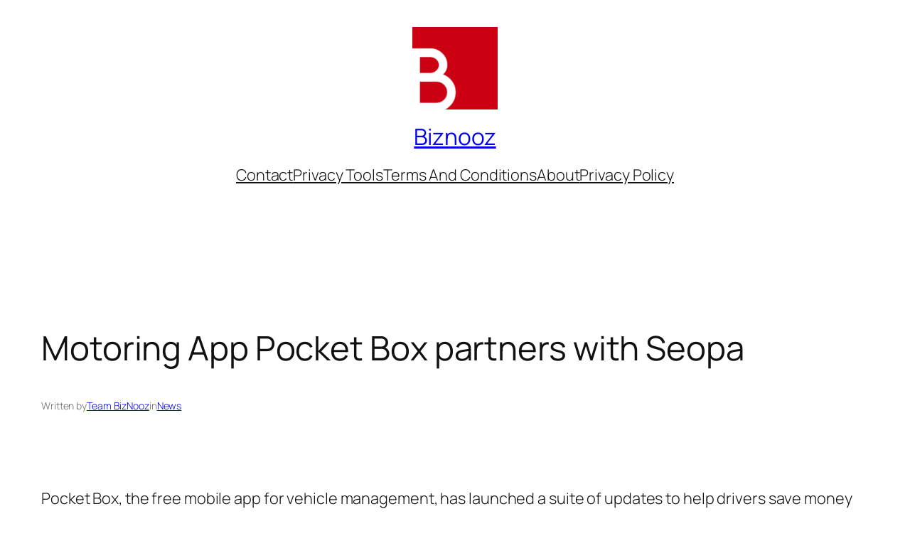

--- FILE ---
content_type: text/html; charset=utf-8
request_url: https://www.google.com/recaptcha/api2/aframe
body_size: 269
content:
<!DOCTYPE HTML><html><head><meta http-equiv="content-type" content="text/html; charset=UTF-8"></head><body><script nonce="CXKVVyAg46XRErRRdWnUKA">/** Anti-fraud and anti-abuse applications only. See google.com/recaptcha */ try{var clients={'sodar':'https://pagead2.googlesyndication.com/pagead/sodar?'};window.addEventListener("message",function(a){try{if(a.source===window.parent){var b=JSON.parse(a.data);var c=clients[b['id']];if(c){var d=document.createElement('img');d.src=c+b['params']+'&rc='+(localStorage.getItem("rc::a")?sessionStorage.getItem("rc::b"):"");window.document.body.appendChild(d);sessionStorage.setItem("rc::e",parseInt(sessionStorage.getItem("rc::e")||0)+1);localStorage.setItem("rc::h",'1769902026068');}}}catch(b){}});window.parent.postMessage("_grecaptcha_ready", "*");}catch(b){}</script></body></html>